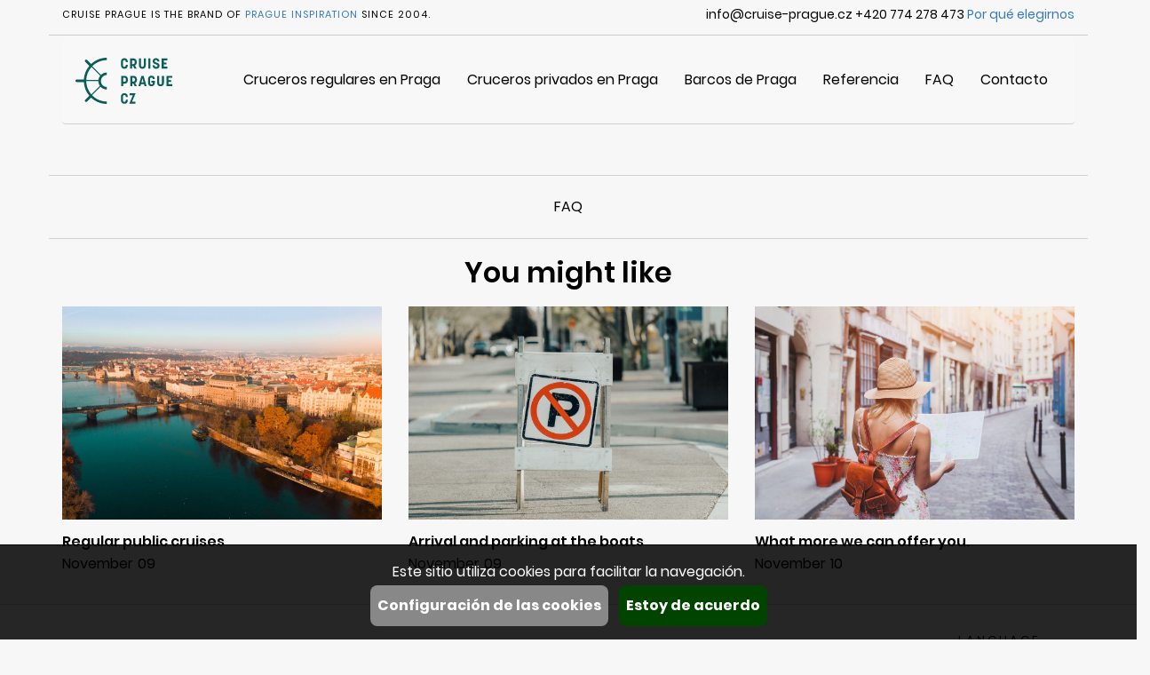

--- FILE ---
content_type: text/html; charset=UTF-8
request_url: https://www.cruise-prague.cz/spa/blog/article/Priv%EF%BF%BD%EF%BF%BDtn%EF%BF%BD%EF%BF%BD%20plavby/
body_size: 3368
content:
<!DOCTYPE html>
<head>
<meta  charset=utf-8>
<meta name="keywords" content="Praga Cruceros viaje rio cena almuerzo Moldava República Rep. Checa Moldau barco" />
<meta name="description" content="Cruise-Prague.cz - Cruceros por Praga en el rio Moldava, viajes nocturnos en barco, con cena y música, o bien viajes con almuerzos." />
<meta name="distribution" content="Global" />
<meta name="revisit-after" content="7 days" />
<meta name="classification" content="Travel Site" />
<meta name="robots" content="index,follow" />
<meta name="rating" content="General" />
<meta name="subject" content="Cruceros por el rio de Praga, viajes en barco con cena o con almuerzo." />
<meta name="author" content="Prague Inspiration s.r.o."/><title>Crucero Rio Praga - Viajes en barco con cena o con almuerzo Cruise Prague</title>
<meta name="viewport" content="width=device-width, initial-scale=1.0">
<link href="https://www.cruise-prague.cz/styles.css" rel="stylesheet" type="text/css" />


<script  src="https://www.cruise-prague.cz/js/jquery.min.js"></script>
<script  src="https://www.cruise-prague.cz/js/bootstrap.min.js" defer></script>
<script 
 src="https://www.cruise-prague.cz/js/jquery.touchSwipe.min.js" defer></script>
<script  src="https://www.cruise-prague.cz/js/bootstrap-datepicker.min.js" defer></script>
<script  src="https://www.cruise-prague.cz/js/bootstrap-datepicker.ru.js" defer></script>
</head>
<body>

 <!-- Cookie Consent -->
 <script>
   // Define dataLayer and the gtag function.
   window.dataLayer = window.dataLayer || [];
   function gtag(){dataLayer.push(arguments);}

   // Default ad_storage to 'denied'.
gtag('consent', 'default', {'ad_storage': 'denied','analytics_storage': 'denied'});
   
 </script>

<script>
(function(w,d,s,l,i){w[l]=w[l]||[];w[l].push({'gtm.start':
new Date().getTime(),event:'gtm.js'});var f=d.getElementsByTagName(s)[0],j=d.createElement(s),dl=l!='dataLayer'?'&l='+l:'';j.async=true;j.src='//www.googletagmanager.com/gtm.js?id='+i+dl;f.parentNode.insertBefore(j,f);})(window,document,'script','dataLayer','GTM-PKTFM5');
</script>
<div class="container">

<div class="row pibrand hidden-xs">
<div class="col-xs-6 text-left">
<div class="uppercase">Cruise Prague is the brand of <a href="https://www.prague-inspiration.cz" target="_BLANK">Prague Inspiration</a> SInce 2004.</div>
</div>
<div class="col-xs-6 text-right">
info@cruise-prague.cz
+420 774 278 473
<a href="https://www.cruise-prague.cz/spa/why-choose-us/">Por qué elegirnos </a>
</div>
</div>



<nav class="navbar navbar-default">
  <div class="container-fluid">
    <!-- Brand and toggle get grouped for better mobile display -->
    <div class="navbar-header">
      <button type="button" class="navbar-toggle collapsed" data-toggle="collapse" data-target="#bs-example-navbar-collapse-1" aria-expanded="false">
        <span class="sr-only">Toggle navigation</span>
        <span class="icon-bar"></span>
        <span class="icon-bar"></span>
        <span class="icon-bar"></span>
      </button>
      <a class="navbar-brand" href="https://www.cruise-prague.cz/spa/"><img src="/images/design/logo-color.svg" alt="Main Logo"></a>
    </div>
   <!-- Collect the nav links, forms, and other content for toggling -->
    <div class="collapse navbar-collapse" id="bs-example-navbar-collapse-1">
      <ul class="nav navbar-nav navbar-right">
        <li><a href="https://www.cruise-prague.cz/spa/">Cruceros regulares en Praga</a></li>
        <li><a href="https://www.cruise-prague.cz/spa/private-cruises/">Cruceros privados en Praga</a></li>
        <li><a href="https://www.cruise-prague.cz/spa/boats/">Barcos de Praga</a></li>

<li><a href="https://www.cruise-prague.cz/spa/references/">Referencia</a></li>

<li><a href="https://www.cruise-prague.cz/spa/blog/articles/časté-dotazy/">FAQ</a></li>
        
        <li><a href="https://www.cruise-prague.cz/spa/contact/">Contacto</a></li>




      </ul>
    </div><!-- /.navbar-collapse -->

  </div><!-- /.container-fluid -->
</nav>

<div class="row cruisedetail">
<div class="col-xs-12 col-md-10 col-md-offset-1 title">
<img src="" alt="" class="img-responsive">
<h1></h1>
</div>
<div class="col-xs-12 col-md-10 col-md-offset-1">
<h2></h2>
</div>
</div>


<div class="row blogcontent">
<div class="col-xs-12 col-md-10 col-md-offset-1">

</div>
</div>

<div class="row blogcategories bars">
<div class="col-xs-12 col-md-10 col-md-offset-1">
<a href="https://www.cruise-prague.cz/spa/blog/articles/časté-dotazy/">FAQ</a>

</div>
</div>



<div class="row text-center youlike">
<div class="col-xs-12">
<h2>You might like</h2>
</div>
</div>
<div class="row bloglist flex-row">

<div class="col-xs-12 col-sm-4 titlecruise">
<div class="bloglist">
<a href="https://www.cruise-prague.cz/spa/blog/article/Pravidelné plavby/" class="titleplavba">
<img src="https://www.guide-prague.cz/images/photos/blog/rodrigo-ardilha-9blefwuskho-unsplash.jpg" alt="Regular public cruises" class="img-responsive">
<div class="cruiseinfo2">
<p>How to book and what to expect from a regular public cruise.</p>
</div>
</a>
<h3>Regular public cruises</h3>
<div class="date">November<span>09</span></div>
</div>
</div>

<div class="col-xs-12 col-sm-4 titlecruise">
<div class="bloglist">
<a href="https://www.cruise-prague.cz/spa/blog/article/Příjezd a parková/" class="titleplavba">
<img src="https://www.guide-prague.cz/images/photos/blog/no-parking.jpg" alt="Arrival and parking at the boats" class="img-responsive">
<div class="cruiseinfo2">
<p>Cars and buses are not allowed to enter and park on the embankment.</p>
</div>
</a>
<h3>Arrival and parking at the boats</h3>
<div class="date">November<span>09</span></div>
</div>
</div>

<div class="col-xs-12 col-sm-4 titlecruise">
<div class="bloglist">
<a href="https://www.cruise-prague.cz/spa/blog/article/Další-nabídka/" class="titleplavba">
<img src="https://www.guide-prague.cz/images/photos/blog/shutterstock_422958991.jpg" alt="What more we can offer you." class="img-responsive">
<div class="cruiseinfo2">
<p>In addition to cruises, we can also offer guided tours and excursions in Prague or outside of Prague.</p>
</div>
</a>
<h3>What more we can offer you.</h3>
<div class="date">November<span>10</span></div>
</div>
</div>

</div>

</div>
<div class="container-fluid footer">
<div class="container">
        
<div class="row langswitch">
<div class="col-xs-12">
<div class="rightfloat">
<label class="uppercase">language</label>
<div class="dropdown">
  <button class="btn btn-default dropdown-toggle" type="button" id="dropdownMenu1" data-toggle="dropdown" aria-haspopup="true" aria-expanded="true">
    <img src="/images/design/flag-spa.png" alt="español" class="langflag">
    español
    <span class="glyphicon glyphicon-menu-down" aria-hidden="true"></span>
  </button>
  <ul class="dropdown-menu" aria-labelledby="language">
<li><a href="https://www.cruise-prague.cz/eng/blog/article/Priv��tn�� plavby/">English</a></li>
<li><a href="https://www.cruise-prague.cz/ger/blog/article/Priv��tn�� plavby/">Deutsch</a></li>
<li><a href="https://www.cruise-prague.cz/fra/blog/article/Priv��tn�� plavby/">français</a></li>
<li><a href="https://www.cruise-prague.cz/rus/blog/article/Priv��tn�� plavby/">русский</a></li>
<li><a href="https://www.cruise-prague.cz/ita/blog/article/Priv��tn�� plavby/">Italiano</a></li>
<li><a href="https://www.cruise-prague.cz/blog/article/Priv��tn�� plavby/">čeština</a></li>

</div>
</div>
</div>
</div>

<div class="row menu">
<div class="col-xs-12 col-sm-8">
<div class="uppercase">Hotline +420 774 278 473</div>
<div class="footcontact">Si tiene un problema con su reserva, no puede encontrar su punto de encuentro o el barco, llámenos. Estamos encantados de ayudarle.</div>
<div class="uppercase">16:30 - 18:00</div>
<div class="footcontact">Correo electrónico (respondemos de lunes a viernes de 9:00 a 16:00)</div>
</div>
<div class="col-xs-12 col-sm-3 col-sm-offset-1 hidden-xs">
<div class="uppercase">Cruceros regulares en Praga</div>
<a href="https://www.cruise-prague.cz/spa/why-choose-us/">Por qué elegirnos </a>
<a href="https://www.cruise-prague.cz/spa/contact/">Contacto</a>
</div>
</div>


<div class="row footerlogo">
<div class="col-xs-12">
<img src="/images/design/logo-bw.svg" alt="footer-logo" class="hidden-xs">
2019 © Prague Inspiration s. r. o.
<a href="https://www.cruise-prague.cz/spa/general-contitions/">Condiciones generales</a>
<a href="https://www.cruise-prague.cz/spa/privacy-policy/">Política de privacidad</a>
</div>
</div>
</div>

</div>
  
<div class="container">
</div>

<script>
function CookieSetup(){
document.getElementById("cookie-set").style.display = "block";
document.getElementById("cookie-main").style.display = "none";
document.getElementById("cookie-stat").checked = false;
document.getElementById("cookie-market").checked = false;
cookiemain=document.getElementById("cookie-sys").value;
}
function CookieSet(){
document.getElementById("cookieconsent").style.display = "none";
if (document.getElementById("cookie-market").checked) gtmad="granted";
else gtmad="denied"; 
if (document.getElementById("cookie-stat").checked) gtman="granted";
else gtman="denied";
gtmset="'ad_storage': '"+gtmad+"','analytics_storage': '"+gtman+"'"; 
console.log(gtmset);
gtag('consent', 'default', {'ad_storage': gtmad,'analytics_storage': gtman});


fetch('free/gtmset.php?gtmset='+gtmset);


}
</script>
<div class="container-float cookieconsent" id="cookieconsent">

<div class="row cookie-main" id="cookie-main">
<div class="col-xs-12">
Este sitio utiliza cookies para facilitar la navegación.
</div>
<div class="col-xs-12">
<button class="settings" onClick="CookieSetup();">Configuración de las cookies</button>
<button class="agree" onClick="CookieSet();">Estoy de acuerdo</button>
</div>
</div>

<div class="row cookie-set" id="cookie-set">
<div class="col-xs-12">
La ley establece que podemos almacenar cookies en su dispositivo si son estrictamente necesarias para el funcionamiento de este sitio. Para todos los demás tipos de cookies necesitamos su permiso.
</div>
<div class="col-xs-12">
<div class="checkbox-inline">
  <label>
    <input type="checkbox" value="main" id="cookie-sys" checked disabled>
    Necesario
  </label>
</div>
<div class="checkbox-inline">
  <label>
    <input type="checkbox" value="stats" id="cookie-stat" checked>
    Estadísticas
  </label>
</div>
<div class="checkbox-inline">
  <label>
    <input type="checkbox" value="ads" id="cookie-market" checked>
    Marketing
  </label>
</div>
</div>

<div class="col-xs-12">
<button class="agree" onClick="CookieSet();">Estoy de acuerdo</button>
</div>

</div>


</div>
</body>
</html>


--- FILE ---
content_type: text/css
request_url: https://www.cruise-prague.cz/styles.css
body_size: 5895
content:
@import url("/bootstrap/bootstrap.css");
@import url("/bootstrap/datepicker.css");
@font-face {
  font-family: 'Merriweather';
  font-display: swap;
  font-style: normal;
  font-weight: 400;
  src: local('Merriweather Regular'), local('Merriweather-Regular'), url(fonts/Merriweather-Regular.woff) format('woff');
} 
@font-face {
  font-family: 'Merriweather';
  font-display: swap;
  font-style: normal;
  font-weight: 300;
  src: local('Merriweather Light'), local('Merriweather-Light'), url(fonts/Merriweather-Light.woff) format('woff');
} 
@font-face {
  font-family: 'Merriweather';
  font-display: swap;
  font-style: italic;
  font-weight: 300;
  src: local('Merriweather Light Italic'), local('Merriweather-LightItalic'), url(fonts/Merriweather-LightItalic.woff) format('woff');
} 


@font-face {
  font-family: 'Poppins';
  font-display: swap;
  font-style: normal;
  font-weight: 400;
  src: local('Poppins Regular'), local('Poppins-Regular'), url(fonts/Poppins-Regular.woff) format('woff');
} 
@font-face {
  font-family: 'Poppins';
  font-display: swap;
  font-style: normal;
  font-weight: 600;
  src: local('Poppins SemiBold'), local('Poppins-SemiBold'), url(fonts/Poppins-SemiBold.woff) format('woff');
} 
@font-face {
  font-family: 'Poppins';
  font-display: swap;
  font-style: normal;
  font-weight: 700;
  src: local('Poppins Bold'), local('Poppins-Bold'), url(fonts/Poppins-Bold.woff) format('woff');
} 


@font-face {
  font-family: 'Roboto';
  font-display: swap;
  font-style: normal;
  font-weight: 400;
  src: local('Roboto Regular'), local('Roboto-Regular'), url(fonts/Roboto-Regular.woff) format('woff');
} 
@font-face {
  font-family: 'Roboto';
  font-display: swap;
  font-style: normal;
  font-weight: 600;
  src: local('Roboto Medium'), local('Roboto-Medium'), url(fonts/Roboto-Medium.woff) format('woff');
} 
@font-face {
  font-family: 'Roboto';
  font-display: swap;
  font-style: normal;
  font-weight: 700;
  src: local('Roboto Bold'), local('Roboto-Bold'), url(fonts/Roboto-Bold.woff) format('woff');
} 

@media only screen and (min-width : 768px) {
    .flex-row {
        display: flex;
        flex-wrap: wrap;
    }
    .flex-row > [class*='col-'] {
        display: flex;
        flex-direction: column;
    }
    .flex-row.row:after, 
    .flex-row.row:before {
        display: flex;
    }
}



body{
  font-family:'Merriweather';
  font-weight:400;
  font-size:16px;
  line-height:30px;
  background-color:#F7F7F7;
  color:#000;
}
h1, h2, h3, h4{
  font-family: 'Poppins', 'Roboto';
  font-weight: 600;
  padding:0px;
  margin:0px;
}
h1{
  font-size:64px;
  line-height:70px;
}
h2{
  font-size:32px;
  line-height:36px;
}
h3{
  font-size:24px;
  line-height:28px;
}
p{
  padding:0px;
  margin:0px;
  font-size:16px;
  line-height:25px;
}
.uppercase{
  text-transform:uppercase;
  font-size:13px;
  line-height:15px;
  letter-spacing:3px;
  font-family: 'Poppins';
  font-weight: 400;
}


@media (max-width: 767px){
body{
  font-weight:300;
  font-size:14px;
  line-height:25px;
}
h1{
  font-size:30px;
  line-height:32px;
}
h2{
  font-size:24px;
  line-height:30px;
}
h3{
  font-size:14px;
  line-height:20px;
}
p{
  font-size:14px;
  line-height:20px;
}
}




/*Modifikace Bootstrapu*/

.btn:focus, .btn:active:focus, .btn.active:focus, .btn.focus, .btn:active.focus, .btn.active.focus{
  outline:none;
}


.navbar{
  height:100px;
  border:none;
  border-bottom: 1px solid rgba(151,151,151,0.4);
  font-family: 'Poppins', 'Roboto';
  z-index:100;
  margin-bottom:0px;
}
.navbar-default .navbar-toggle {
    border-color: #ddd;
    margin-top: 33px;
}
.navbar img{
  height:52px;
  margin-top:10px;
}
.navbar-default .navbar-nav > li > a {
    color: #000;
    padding-top:0px;
    padding-bottom:0px;
    line-height:100px;
}
.navbar-default .navbar-nav > .active > a, .navbar-default .navbar-nav > .active > a:hover, .navbar-default .navbar-nav > .active > a:focus {
  background-color:transparent;
  border-bottom: 3px solid rgba(84,97,153,0.4);
  line-height:94px;
  padding-top:3px;
}

@media (max-width: 767px){
 .navbar-default .navbar-nav > li > a{
   color:#fff;
   line-height:70px;
 }
.navbar-default .navbar-nav > .active > a, .navbar-default .navbar-nav > .active > a:hover, .navbar-default .navbar-nav > .active > a:focus {
    line-height: 70px;
    border-bottom:none;
    color:#fff;
}
.navbar-default .navbar-collapse{
  border:none;
  background-color:#033532;
  color:#fff;
  margin-top:24px;
}

}


.btn{
  font-family: 'Poppins', 'Roboto';
}


label{
  font-family: 'Poppins', 'Roboto';
	font-size: 16px;
	line-height: 30px;
  font-weight:400;
}

.input-group-addon{
  padding:0px;
  border-radius:0px;
  width:88px;
  border:none;
}

.form-control{
  border-radius:0px;
  border: 1px solid #A9A9A9;
  font-family: 'Poppins', 'Roboto';
  font-size:16px;
  height:40px;
}
.form-control:focus{
  border: 1px solid #546199;
  box-shadow: 0 3px 5px 0 rgba(84,97,153,0.2);
}

.radio input[type="radio"], input[type="radio"], input[type="checkbox"] {
    margin: 10px 0 0 -25px;
}
.radio label, .checkbox label {
    padding-left: 30px;  
}    
.checkmark {
    position: absolute;
    top: 6px;
    left: 0px;
    height: 20px;
    width: 20px;
    background-color: #fff;
    border-radius: 50%;
    border: 1px solid #033532;
}
input ~ .checkmark {
    background-color: #fff;
}
input:checked ~ .checkmark {
    background-color: #fff;
}
.checkmark:after {
    content: "";
    position: absolute;
    display: none;
}

input:checked ~ .checkmark:after {
    display: block;
}
.checkmark:after {
 	top: 4px;
	left: 4px;
	width: 10px;
	height: 10px;
	border-radius: 50%;
	background: #033532;
}



.modal-dialog{
  z-index:100000;
}


/*Konec Modifikace Bootstrapu*/


.pibrand{
  font-family: 'Poppins', 'Roboto';
  font-size:14px;
  line-height:25px;
  box-shadow: inset 0 -1px 0 0 #CCCCCC;
  padding-top:4px;
  padding-bottom:11px;
}
.pibrand .uppercase{
  font-size:11px;
  line-height:25px;
  letter-spacing:1px;
}

.pagetitle{
  background-image: url('images/design/titleimage.jpg');
  border-radius:11px;
  height:490px;
  padding-top:320px;
  padding-left:80px;
  box-shadow: 0 7px 14px -7px rgba(0,0,0,0.5);
  margin-bottom:60px;
}
.pagetitle h1{
	font-size: 32px;
	font-weight: 600;
	line-height: 36px;
  color:#fff;
}
.pagetitle h1 small{
  display:block;
  color:#fff;
}

.titlecruise{
  margin-bottom:30px;
}
.titlecruise .titleplavba{
  color:#000;
  position:relative;
  margin-bottom:15px;
}

.titlecruise .titleplavba .cruiseinfo{
  position:absolute;
  top:0px;
  left:0px;
  bottom:0px;
  right:0px;
  padding:15px;
  opacity: 0.7;
  background-image: linear-gradient(-180deg, rgba(0,0,0,0.00) 0%, rgba(0,0,0,0.70) 48%, rgba(0,0,0,0.80) 100%);
  display:none;
}
.titlecruise .titleplavba .cruiseinfo2{
  position:absolute;
  left:15px;
  bottom:15px;
  right:15px;
  color:#fff;
  opacity: 1;
  display:none;
}
.titlecruise .titleplavba .cruiseinfo2 p{
  font-size:12px;
  line-height:16px;
}
.titlecruise .titleplavba:hover{
  background: #FFFFFF;
  box-shadow: 0 12px 26px -6px rgba(0,0,0,0.30), 0 7px 11px -7px rgba(0,0,0,0.70);
  border-radius: 3px;
  overflow:hidden;
}
.titlecruise .titleplavba:hover img{
  filter: blur(15px);
}
.titlecruise .titleplavba:hover .cruiseinfo{
  display:block;
  border-radius:4px;
}
.titlecruise .titleplavba:hover .cruiseinfo2{
  display:block;
}
.titlecruise h3{
	color: #000000;
  font-family: 'Poppins', 'Roboto';
	font-size: 16px;
	line-height: 20px;
}
.titlecruise .price{
  color:#033532;
  font-family: 'Poppins', 'Roboto';
  font-weight:700;
}
.titlecruise .price span{
  font-weight:400;
}

.titlecruise.small .price{
  font-size:14px;
}


@media (max-width: 767px){
.pagetitle{
  background-position-x:-165px;
  padding-left:15px;
  padding-top:390px;
}
.pagetitle h1{
  font-size:20px;
  line-height:24px;
}
.pagetitle h1 small{
  margin-top:10px;
}
.titlecruise h3{
	font-size: 14px;
	line-height: 18px;
  font-weight:400;
}
.titlecruise .titleplavba:hover img{
  filter: none;
}
.titlecruise .titleplavba:hover .cruiseinfo{
  display:none;
  border-radius:4px;
}
.titlecruise .titleplavba:hover .cruiseinfo2{
  display:none;
}

}



.maingallery{
  background-color:rgba(0,0,0,0.9);
  position:fixed;
  top:0px;
  left:0px;
  right:0px;
  bottom:0px;
  z-index:1000;
  visibility:hidden;
}

.maingallery .closegal{
  top:1vh;
  right:1vw;
  position:absolute;
  cursor:pointer;
  z-index:1000;
}
.maingallery .mainimg{
  margin-top:calc(1vh + 28px);
  color:#fff;
}
.maingallery .mainimg .mainimgbox{
  position:relative;
}

.maingallery .mainimg .mainimgbox .imgleft, .maingallery .mainimg .mainimgbox .imgright{
  position:absolute;
  transform: translateY(-50%);
  top:50%;
  width:100px;
  height:100px;
  cursor:pointer;
}



.maingallery .mainimg .mainimgbox .imgleft{
  left:0px;
  background-image:url('images/design/fotoleft.svg');
}
.maingallery .mainimg .mainimgbox .imgright{
  right:0px;
  background-image:url('images/design/fotoright.svg');
}


.maingallery .mainimg img{
    max-height: 65vh;
    display: block;
    margin: 0px auto 0px auto;
    max-width:100%;
}

.maingallery .fotoscroll{
  overflow: hidden;
  position: relative;
  height: calc(21vh + 20px);
  width:100%;
  margin-top:2vh;
  margin-left:0px;
  margin-right:0px;
}

.maingallery .fotobar{
  white-space:nowrap;
  overflow-x: scroll;
  overflow-y: hidden;
  position: absolute;
  top: 0px;
  left: 0px;
  right: 0px;
  bottom: -20px;
}
.maingallery .fotolist{
  white-space:normal;
  display:inline-block;
  float:none;
  margin-bottom:10px;
  padding-left:5px;
  padding-right:5px;
}
.maingallery .fotolist.active img{
  border:4px solid #00B7F2;
  border-radius:3px;
}

.imgdesc{
  font-size:14px;
  line-height:16px;
  margin-bottom:0px;
  margin-top:8px;
  font-family: 'Poppins', 'Roboto';
  text-align:center;
}
.showgallery{
  position:absolute;
  bottom:15px;
  margin-bottom:0px;
  left:50%;
  transform: translateX(-50%);
  margin-bottom:40px;
  background-color:rgba(0,0,0,0.3);
  font-weight:400;
  letter-spacing:1px;
}
.showgallerybtn{
  cursor:pointer;
}
.showgallery-xs{
  margin-top:135px;
}
.showgallery img{
  width:20px;
  margin-right:16px;
  margin-top:-4px;
}



@media (max-width: 767px){
.maingallery .mainimg{
  margin-top:18vh;
}
.maingallery .mainimg img{
    max-height: 29vh;
}
.maingallery .fotoscroll{
  height: calc(23vh + 20px);
}
.maingallery .fotolist.active img{
  border:2px solid #00B7F2;
  border-radius:2px;
}
.maingallery .mainimg .mainimgbox .imgleft, .maingallery .mainimg .mainimgbox .imgright{
  position:absolute;
  transform: translateY(-50%);
  top:50%;
  width:50px;
  height:50px;
  cursor:pointer;
  background-size:50px 50px;
}

}








.privatebox{
  position:relative;
  padding-bottom:60px;
  margin-bottom:30px;
  padding-top:30px;
}
.privatebox .whitebox{
  position:absolute;
  top:0px;
  bottom:0px;
  box-shadow: 0 7px 31px -7px rgba(0,0,0,0.20);
  background-color:#fff;
  left:10%;
  right:10%;
  border-radius: 11px;
}

.privatebox .btn{
	border: 1px solid rgba(10,93,88,0.6);
  border-radius: 5px;
  background-color:#fff;
	color: #0A5D58;
	font-family: Poppins;
	font-size: 14px;
	line-height: 30px;
  padding-top:5px;
  padding-bottom:5px;
}

.privatestitle{
  margin-bottom:30px;
}


.privatecruise{
  background-color:#0A5D58;
  box-shadow: 0 7px 31px -7px rgba(0,0,0,0.20);
  border-radius: 11px;
  color:#fff;
  display:block;
  margin-bottom:15px;
}
.privatecruise:hover{
  color:#fff;
}
.privatecruise img{
  border-radius: 11px;
}
.privatecruise .wrapper{
  position:absolute;
  display:table;
  top:0px;
  bottom:0px;
  left:30px;
  right:30px;
  display : flex;
  align-items : center;
  text-align:center;
}
.privatecruise h3{
  width:100%;
  text-shadow: 4px 4px 8px rgb(0 0 0);
  
}
.privatecruise p{
  display:none;
  font-size:14px;
  line-height:20px;
}
.privatecruise:hover h3{
  display:none;
}
.privatecruise:hover p{
  display:block;
}
.privatecruise:hover img{
  filter: blur(6px) saturate(0);
  mix-blend-mode: soft-light;
}

.privatecruise.corporate{
  background-color: #DAA818;
  color:#000;
}

.privatecruise.corporate h3{
  color:#fff;
}

@media (max-width: 767px){
.privatebox .whitebox{
  left:2%;
  right:2%;
}
.privatestitle{
  padding-left:10%;
  padding-right:10%;
}
.privatebox .btn{
  margin-left:10%;
  margin-bottom:15px;
}
}



.aboutus-intro{
  text-align:center;
}
.aboutus-intro .bigtext{
  font-size: 100px;
  line-height: 150px;
  font-family: 'Poppins', 'Roboto';
  font-weight: 700;
  color: #F7F7F7;
  text-shadow: -2px -2px 0 #0A5D58, 2px -2px 0 #0A5D58, -2px 2px 0 #0A5D58, 2px 2px 0 #0A5D58; 
  position:relative;
}

.aboutus-intro .bigtext img{
  position:absolute;
  width:56px;
  top:5px;
  left:5px;
}
.aboutus-intro h3{
  color:#0A5D58;
  margin-bottom:30px;
  font-weight:600;
}

@media (max-width: 767px){
.aboutus-intro .bigtext{
  font-size: 50px;
  line-height: 76px;
  text-shadow: -1px -1px 0 #0A5D58, 1px -1px 0 #0A5D58, -1px 1px 0 #0A5D58, 1px 1px 0 #0A5D58; 
}
.aboutus-intro h3{
  margin-bottom:15px;
}
.aboutus-intro p{
  margin-bottom:15px;
}
.aboutus-intro{
  text-align:left;
}
}



.cruisedetail .title{
  position:relative;
  border-radius:11px;
  margin-bottom:20px;
}
.cruisedetail .row{
  margin-bottom:30px;
}
.cruisedetail .title img{
  border-radius:11px;
}
.cruisedetail .title h1{
  color:#fff;
  position:absolute;
  left:50px;
  bottom:120px;
  text-shadow: -1px -1px 5px #000, 1px -1px 5px #000, -1px 1px 5px #000, 1px 1px 5px #000; 
}

.cruisedetail h2{
  margin-bottom:15px;
}

.cruisedetail .services .row{
  margin-bottom:0px;
  margin-top:15px;
}
.cruisedetail .services .servicebar{
  margin-bottom:15px;
}
.cruisedetail .services h2{
  margin-bottom:15px;
  margin-top:15px;
}
.cruisedetail .services h3{
  padding-bottom:15px;
  cursor:pointer;
}
.cruisedetail .services h3:after{
  content: "\e134";
  display:inline-block;
  float:right;
  font-family: 'Glyphicons Halflings';
  color:#999;
}
.cruisedetail .services h3.open:after{
  content: "\e083";
}

.cruisedetail .services .wrapper{
  background-color:#fff;
  padding:15px;
  padding-bottom:0px;
  border-radius: 11px;
  box-shadow: 0 7px 31px -7px rgba(0,0,0,0.2);
}

.cruisedetail .services .wrapper .content{
  display:none;
}
.cruisedetail .services .wrapper .content.open{
  display:block;
}

.cruisedetail .services .perex{
  font-weight:700;
}
.cruisedetail .services img{
  margin-bottom:15px;
}

.cruisedetail .zahrnuto{
  margin-bottom:45px;
}

.cruisedetail .zahrnuto img{
  height:16px;
  float:left;
  display:block;
  margin-top:20px;
  margin-left:20px;
}
.cruisedetail .zahrnuto p{
  margin-left:50px;
  padding-top:14px;
}


.cruisedetail .subnavig{
  padding-top:30px;
  margin-top:30px;
  border-top: 1px solid #d8d8d8;
  padding-bottom:30px;
  margin-bottom:30px;
  border-bottom: 1px solid #d8d8d8;
}
.cruisedetail .subnavig p{
  display:inline-block;
  color:#0a5d58;
  text-decoration:underline;
  cursor:pointer;
}
.cruisedetail .subnavig p span{
   padding-top: 7px;
   display: block;
   float: right;
   margin-left: 3px;
   font-size: 75%;
}

.cruisedetail .cruisevariants{
  padding-bottom:30px;
  margin-bottom:30px;
  border-bottom: 1px solid #d8d8d8;
}
.cruisedetail .cruisemenu{
  padding-bottom:30px;
  margin-bottom:30px;
  border-bottom: 1px solid #d8d8d8;
  display:none;
}



.cruisedetail .cruiseinfo{
  padding-bottom:30px;
  margin-bottom:30px;
  border-bottom: 1px solid #d8d8d8;

}

.cruisedetail .cruiseinfo h2{
  margin-top:100px;
}
.cruisedetail .cruiseinfo h3{
  margin-top:15px;
}



.variants .wrapper{
  background-color:#fff;
  padding:15px;
  border-radius:11px;
  box-shadow: 0 7px 31px -7px rgba(0,0,0,0.2);
  height:100%;
  margin-bottom:15px;
}
.variants h3{
  font-size:18px;
  line-height:22px;
}
.variants .price{
  margin-bottom:15px;
}
.variants .price span{
  display:block;
  float:right;
  font-weight:600;
  font-family: 'Poppins', 'Roboto';
}

@media (max-width: 767px){
.cruisedetail .title h1{
  color:#000;
  position:relative;
  text-shadow:none;
  left:auto;
  bottom:auto;
  margin-top:15px; 
}
}


.bookform{
  background-color:#fff;
  border-radius:11px 11px 0px 0px;
  box-shadow: 0 7px 31px -7px rgba(0,0,0,0.2);
  padding:15px;
}
.bookform .booktitle{
  border-bottom: 1px solid #979797;
  padding-bottom:15px;
  margin-bottom:15px;
}

.bookform h3{
  font-family: 'Poppins', 'Roboto';
	font-size: 16px;
  line-height:20px;
}

.bookform .tourdate{
  border-bottom: 1px solid #979797;
  padding-bottom:15px;
  margin-bottom:15px;
  display:none;
}

.bookcheck{
  border-radius:0px 0px 11px 11px;
  background-color:#fff7e1;
  box-shadow: 0 7px 31px -7px rgba(0,0,0,0.2);
  padding:15px;
  padding-top:45px;
  border-top: 1px solid #d8d8d8;
}
.bookcheck .btn{
	border-radius: 25px;
	background-color: #FFC726;
  line-height:50px;
	box-shadow: inset 0 -1px 0 0 rgba(0,0,0,0.51), 0 6px 4px -3px rgba(229,180,40,0.47);
  padding-top:0px;
  padding-bottom:0px;
  color:#000;
  font-weight: 600;
  border:none;
}
.bookcheck .paxtotal{
	font-size: 14px;
	line-height: 21px;
}
.bookcheck .pricetotal{
	font-size: 32px;
	font-weight: 600;
	line-height: 36px;
}



.checkout .bookcheck{
  font-family: 'Poppins', 'Roboto';
  padding-top:30px;
  background-color: #FFF7E1;
  padding:15px;
  border-radius: 11px;
  margin-bottom:30px;
}
.bookform .bookcheck .paxtotal{
	font-size: 14px;
	line-height: 21px;
}
.bookform .bookcheck .pricetotal{
	font-size: 32px;
	font-weight: 600;
	line-height: 36px;
}

.bookform .btn{
	border-radius: 25px;
	background-color: #FFC726;
  line-height:50px;
	box-shadow: inset 0 -1px 0 0 rgba(0,0,0,0.51), 0 6px 4px -3px rgba(229,180,40,0.47);
  padding-top:0px;
  padding-bottom:0px;
  color:#000;
  font-weight: 600;
  border:none;
}
.bookform .changedate {
	height: 36px;
	border: 1px solid #000000;
	border-radius: 18px;
	background-color: #FFFFFF;
	box-shadow: inset 0 -2px 0 0 rgba(0,0,0,0.41), 0 6px 4px -3px rgba(0,0,0,0.2);
  color:#000;
  background-image: url('images/design/calendar-icon.svg');
  background-repeat:no-repeat;
  background-position: 12px center;
  padding-left:36px; 
  line-height:36px;
}
.bookform .showdate{
  font-family: 'Poppins', 'Roboto';
	color: #000000;
	font-size: 16px;
	font-weight: 600;
	line-height: 36px;
}

.bookform.boat{
  text-align:center;
  margin-bottom:30px;
}
.bookform.boat .btn{
  margin-top:30px;
  margin-bottom:30px;
}

.bookend{
  margin-bottom:45px;
}
.bookend .btn{
	border-radius: 25px;
	background-color: #FFC726;
  line-height:50px;
	box-shadow: inset 0 -1px 0 0 rgba(0,0,0,0.51), 0 6px 4px -3px rgba(229,180,40,0.47);
  padding-top:0px;
  padding-bottom:0px;
  color:#000;
  font-weight: 600;
  border:none;
}



@media (max-width: 767px){
.bookform.boat{
  margin-top:30px;
}
}

.paymentbox{
  margin-bottom:45px;
  box-shadow: 0 7px 31px -7px rgba(0,0,0,0.20);
  background-color:#fff;
  border-radius: 11px;
  padding:15px;
}
.paymentbox h2{
  margin-bottom:15px;
}
.paymentbox .paycastka{
  margin-bottom:30px;
  border-bottom: 1px solid #0A5D58;

}
.paymentbox .paycastka span{
  font-weight:700;
}

.paymentbox .alert-success{
  margin-top:30px;
  border-color:#0A5D58;
  color:#fff;
  background-color:#0A5C57;
  font-family: 'Poppins', 'Roboto';
}

.paymentbox .btn-primary{
	border-radius: 25px;
	background-color: #FFC726;
  line-height:50px;
	box-shadow: inset 0 -1px 0 0 rgba(0,0,0,0.51), 0 6px 4px -3px rgba(229,180,40,0.47);
  padding-top:0px;
  padding-bottom:0px;
  color:#000;
  font-weight: 600;
  border:none;
}

.paymentbox .btn-default{
	border: 1px solid rgba(10,93,88,0.6);
  border-radius: 5px;
  background-color:#fff;
	color: #0A5D58;
  font-family: 'Poppins', 'Roboto';
	font-size: 14px;
	line-height: 30px;
  padding-top:5px;
  padding-bottom:5px;
}
.paymentbox .bookconf{
  margin-bottom:30px;
}
.paymentbox .bookconf .glyphicon{
  color:#0A5D58;
  margin-right:8px;
}

.paymentbox .bookconfinfo .payfail{
  color:#B9010A;
}
.paymentbox .bookconfinfo .paid{
  color:#0A5D58;
}

.paymentbox .bookconfinfo a{
  color:#0A5D58;
}


@media (max-width: 767px){
.paymentbox .btn-primary{
  margin-bottom:30px;
}
.paymentbox .btn-default{
  margin-top:45px;
}
}

.times{
  margin-bottom:15px;
}
.timebox{
  display: inline-block;
  font-family: 'Poppins', 'Roboto';
  font-size:16px;
  line-height:16px;
  border-radius:4px;
  padding:12px;
  cursor:pointer;
  box-shadow: inset 0 -2px 0 0 rgba(0,0,0,0.41), 0 6px 4px -3px rgba(0,0,0,0.2);
  margin-left:15px;
}
.timebox.active{
  color:#fff;
  background-color:#0A5D58;
}

.counter{
	border: 1px solid #B1B1B1;
	border-radius: 65px;
	background-color: #FFFFFF;
	box-shadow: 0 2px 4px 0 rgba(0,0,0,0.2);
  display: inline-block;
  position:relative;
  float:left;
  margin-top:6px;
  font-family: Poppins;
}
.counter .title{
  display:block;
  position:absolute;
  text-align:center;
  left:0px;
  right:0px;
  top:-4px;
  font-size:10px;
  text-transform:uppercase;
  letter-spacing:2px;
}
.counter .plus, .counter .minus{
    text-align: center;
    display: inline-flex;
    flex-direction: row;
    flex-wrap: wrap;
    width: 34px;
    height: 34px;
    border: 1px solid #000000;
    border-radius: 18px;
    cursor:pointer;
    box-shadow: inset 0 -2px 0 0 rgba(0,0,0,0.41), 0 6px 4px -3px rgba(0,0,0,0.2);
}
.counter .plus p, .counter .minus p{
    display: flex;
    text-align: center;
    justify-content: center;
    align-content: center;
    flex-direction: column;
    font-size: 19px;
    font-weight: 700;
    width:100%;
    margin-top:0px;
}
.counter .plus:hover, .counter .minus:hover{
   border: 1px solid #0A5D58;
}
.counter .value{
    display: inline-block;
    text-align:center;
    width:60px;
    font-size: 16px;
    font-weight:700;
}

.counter .inactive{
  border: 1px solid #828282;
	background: #eee;
  cursor:not-allowed;
  color:#999;
}

@media (max-width: 767px){
.counter .value{
    width:30px;
}
}


#partigroup.has-error .counter{
  color:#B8444A;
}


.checkout {
	border-radius: 11px;
	background-color: #FFFFFF;
	box-shadow: 0 7px 81px -7px rgba(0,0,0,0.1);
  margin-bottom:30px;
}
.checkout h1{
  margin-bottom:30px;
  margin-top:30px;
}


.quote{
  font-family: 'Poppins', 'Roboto';
  margin-bottom:80px;
	border-radius: 11px;
	background-color: #FFFFFF;
	box-shadow: 0 7px 81px -7px rgba(0,0,0,0.1);
  padding:15px;
}
.quote h3{
  margin-top:30px;
}
.quote p{
  margin-top:15px;
}

.quote .showdate{
	font-size: 16px;
  line-height: 30px;
}

.quote .changedate {
	height: 36px;
	border: 1px solid #000000;
	border-radius: 18px;
	background-color: #FFFFFF;
	box-shadow: inset 0 -2px 0 0 rgba(0,0,0,0.41), 0 6px 4px -3px rgba(0,0,0,0.2);
  color:#000;
  background-image: url('images/design/calendar-icon.svg');
  background-repeat:no-repeat;
  background-position: 12px center;
  padding-left:36px; 
  
}
.quote .phonecode{
  border-right:none;
}
.quote .phone{
  border-left:none;
}
.quote .tourdate{
  margin-top:30px;
  display:none;
}
.quote .note{
	font-family: Merriweather;
	font-size: 14px;
	font-style: italic;
	line-height: 22px;
 font-weight:300;
}

.quote .revieworder{
  margin-bottom:30px;
  padding-bottom:30px;
  border-bottom: 1px solid #E0E0E0;
}

.quote .haserror{
	border-color: #B8444A;
  border-style:solid;
  border-width:1px;
}
.quote .formerror{
	color: #B8444A;
	font-family: Merriweather;
	font-size: 12px;
	line-height: 22px;
  font-style:italic;
}
.quote .submit, .submit:hover{
    border-radius: 25px;
    background-color: #FFC726;
    line-height: 50px;
    box-shadow: inset 0 -1px 0 0 rgba(0,0,0,0.51), 0 6px 4px -3px rgba(229,180,40,0.47);
    padding-top: 0px;
    padding-bottom: 0px;
    color: #000;
    font-weight: 600;
    border: none;
}


.quoteconfirm{
  background-color:#fff;
  border-radius:11px;
  box-shadow: 0 7px 31px -7px rgba(0,0,0,0.2);
  text-align:center;
  padding-top:60px;
  padding-bottom:60px;
  margin-bottom:60px;
}
.quoteconfirm h2{
  margin-bottom:30px;
}





.boats{
  margin-bottom:80px;
}
.boats h1{
  margin-bottom:15px;
}
.boats .bluebar{
  background-color:#0A5D58;
  border-radius: 11px;
  position:relative;
  z-index:-1;
}
.boats .bluebar .img-responsive{
  border-radius: 11px;
  mix-blend-mode:multiply;
  filter:saturate(0);
}

.boats .bluebar .boatstext{
  color:#fff;
  position:absolute;
  left:80px;
  top:90px;
}
.boats .bluebar .boatstext p{
	height: 30px;
	color: #FFFFFF;
	font-family: "Merriweather";
	font-size: 20px;
	line-height: 30px;
  font-weight:300;
}

.boats .whitebar{
  padding-left:45px;
  padding-right:45px;
  margin-top:-30px;
}
.boats .whitebar .row{
  background-color:white;
  border-radius:11px;
  box-shadow: 0 7px 31px -7px rgba(0,0,0,0.2);
  text-align:center;
  padding-top:30px;
  padding-bottom:30px;
}


.boats .pager li > a, .pager li > span {
	border: 1px solid rgba(10,93,88,0.6);
  border-radius: 5px;
  background-color:#fff;
	color: #0A5D58;
  font-family: 'Poppins', 'Roboto';
	font-size: 14px;
	line-height: 30px;
  padding-top:5px;
  padding-bottom:5px;
}



#panocont{
  height:500px;
  width:100%;
}
.panobutton, .panobutton:focus{
  color:#fff;
  background-color:#062952;
  border-radius:0px;
  border:2px solid #fff;
  border-color:#fff;
  font-family: 'BebasNeue';
  font-size:18px;
}
.panobutton:hover{
  background-color:#eb6141;
  border-radius:0px;
  border:2px solid #fff;

}




.contact{
  margin-bottom:80px;
}

.contact .bluebar{
  background-color:#0A5D58;
  border-radius: 11px;
  position:relative;
  z-index:-1;
}
.contact .bluebar .img-responsive{
  border-radius: 11px;
  mix-blend-mode:multiply;
  filter:saturate(0);
}

.contact .bluebar .contacttext{
  color:#fff;
  position:absolute;
  left:80px;
  top:90px;
}
.contact .bluebar .contacttext p{
	height: 30px;
	color: #FFFFFF;
	font-family: "Merriweather";
	font-size: 20px;
	line-height: 30px;
  font-weight:300;
}

.contact .whitebar{
  padding-left:45px;
  padding-right:45px;
  margin-top:-30px;
}
.contact .whitebar .row{
  background-color:white;
  border-radius:11px;
  box-shadow: 0 7px 31px -7px rgba(0,0,0,0.2);
  text-align:center;
  padding-top:30px;
  padding-bottom:30px;
}
.contact .whitebar h3{
  margin-top:8px;
  margin-bottom:12px;
}


.contacts p{
  margin-bottom:16px;
}
.contacts h2{
  margin-bottom:30px;
  margin-top:30px;
}
#map-canvas{
  height:440px;
  width:100%;
  margin-bottom:30px;
}
.navigate, .navigate:hover, .navigate:active, .navigate:focus{
	border-radius: 25px;
	background-color: #0A5D58;
  line-height:50px;
	box-shadow: inset 0 -1px 0 0 rgba(0,0,0,0.51), 0 6px 4px -3px rgba(10,93,88,0.47);
  padding-top:0px;
  padding-bottom:0px;
  color:#fff;
  font-weight: 600;
  border:none;
}
@media (max-width: 767px){
.navigate{
  margin-top:30px;
}
}



.ourteam{
  background-color:#fff;
  border-bottom-left-radius: 10px;
  border-bottom-right-radius: 10px;
  margin-bottom:30px;
  height:100%;
  font-size:14px;
  box-shadow: 0 7px 31px -7px rgba(0,0,0,0.2);
}

.ourteam img{
  border-top-left-radius: 10px;
  border-top-right-radius: 10px;
}
.ourteam p{
  font-size:14px;
  line-height:20px;
  padding:15px;
}
.ourteam h3{
  padding-left:15px;
  padding-top:15px;
}

.aboutus-content{
  margin-top:100px;
}

.aboutus-contentbox{
  background-color:#fff;
  border-radius:11px;
  box-shadow: 0 7px 31px -7px rgba(0,0,0,0.2);
  margin-bottom:30px;
  height:100%;
}
.aboutus-contentbox .place-top{
  border-top-left-radius: 10px;
  border-top-right-radius: 10px;
}
.aboutus-contentbox .place-bottom{
  border-bottom-left-radius: 10px;
  border-bottom-right-radius: 10px;
}
.aboutus-contentbox h2{
  margin-left:100px;
  margin-top:100px;
  width:300px;
  margin-bottom:15px;
}
.aboutus-contentbox p{
  margin-left:100px;
  width:380px;
}
.aboutus-contentbox .btn{
  margin-left:100px;
  margin-top:30px;
  margin-bottom:70px;
    border: 1px solid rgba(10,93,88,0.6);
    border-radius: 5px;
    background-color: #fff;
    color: #0A5D58;
    font-family: Poppins;
    font-size: 14px;
    line-height: 30px;
    padding-top: 5px;
    padding-bottom: 5px;
}

@media (max-width: 767px){
.aboutus-content{
  margin-top:30px;
}
.aboutus-contentbox h2 {
    margin-left: 15px;
    margin-top: 15px;
    width: auto;
    margin-bottom: 15px;
}
.aboutus-contentbox p{
  margin-left:15px;
  width:auto;
  margin-right:15px;
}
.aboutus-contentbox .btn {
    margin-left: 15px;
    margin-top: 30px;
    margin-bottom: 30px;

}
}



@media (max-width: 767px){
.contact {
  margin-bottom:30px;
}
.contact .bluebar .contacttext{
  text-align:center;
  left:10px;
  right:10px;
  top:auto;
  bottom:80px;
}
.contact .bluebar .contacttext p{
  font-size:14px;
  line-height:20px;
}
.contact .whitebar{
  padding-left:15px;
  padding-right:15px;
  margin-top:10px;
}
.contacts p{
  margin-bottom:0px;
}
.contacts{
  margin-bottom:30px;
}
}





.review{
  margin:15px;
  padding:15px;
  background-color:#fff;
  border-radius: 11px;
  box-shadow: 0 7px 31px -7px rgba(0,0,0,0.2);
  margin-bottom: 30px;
}
.review .date, .review .name{
  font-style:italic;
  margin-top:15px;
}



.blogcategories{
  text-align:center;
  font-family: 'Poppins', 'Roboto';
  margin-top:20px;
  margin-bottom:20px;
  padding-top:20px;
  padding-bottom:20px;
  border-bottom: 1px solid rgba(151,151,151,0.4);
  border-top: 1px solid rgba(151,151,151,0.4);
}
.blogcategories a{
  display:inline-block;
  margin-left:20px;
  margin-right:20px;
  color:#000;
}


.youlike{
  margin-bottom:20px;
}

.bloglist a{
  display:block;
}

.bloglist h3{
  margin-top:15px;
}
.bloglist .date{
  font-family: 'Poppins', 'Roboto';
}
.bloglist .date span{
  margin-left:5px;
}


.blogcontent p{
  text-align:justify;
  margin-bottom:8px;
}


.footer{
  background-color:#fff;
  border-top: 1px solid rgba(151,151,151,0.4);
  font-family: 'Poppins', 'Roboto';
}
.footer a{
  float:none;
  display:block;
	font-size: 16px;
	line-height: 25px;
  margin-bottom:15px;
  color:#000;
}

.footer .langswitch{
  border-bottom: 1px solid rgba(151,151,151,0.4);
  padding-top:24px;
  padding-bottom:24px;
}
.footer .langswitch .dropdown-menu{
  border-radius:0px;
}
.footer .langswitch .uppercase{
  margin-bottom:0px;
}
.footer .langswitch .rightfloat{
    float: right;
    text-align: center;
    margin-right: 15px;
}    
.footer .langswitch img{
  margin-right:15px;
}
.footer .langswitch .dropdown-toggle{
  border:none;
}
.footer .langswitch .dropdown-toggle:active, .footer .langswitch .dropdown-toggle:hover, .footer .langswitch .dropdown-toggle:focus{
  background-color:#fff;
}
.footer .langswitch a{
  margin-bottom:0px;
}


.footer .menu{
  padding-top:50px;
  padding-bottom:50px;
}
.footer .menu .uppercase{
  margin-bottom:15px;
}

.footer .footcontact{
	font-family: Poppins;
	font-size: 16px;
	font-weight: 700;
	line-height: 25px;
 margin-bottom:15px;
}

.footer .footerlogo{
  font-size:14px;
  line-height:40px;
}
.footer .footerlogo img{
  height:38px;
  width:auto;
  margin-right:40px;
}
.footer .footerlogo a{
  font-size:14px;
  display:inline-block;
  margin-left:40px;
}

@media (max-width: 767px){
.footer .menu{
  padding-top:50px;
  padding-bottom:50px;
  text-align:center;
}
.footer .footerlogo{
  text-align:center;
}
.footer .footerlogo a{
  margin-left:0px;
  font-size:12px;
  margin-bottom:0px;
  display:block;
}
.footer .langswitch .rightfloat{
    float: none;
}
}




.cookieconsent{
 font-family: 'Poppins', 'Roboto';
 position: sticky;
 bottom: 0px;
 text-align: center;
 background-color: rgba(0,0,0,0.85);
 color:#fff;
 border-top: 1px solid #000;
 font-size:16px;
 padding-top:15px;
 padding-bottom:15px;
 z-index:100000;
}
.cookieconsent button{
  padding:8px;
  border-radius:8px;
  border:none;
  margin-left:4px;
  margin-right:4px;
  color:#fff;
  font-weight:700;
}
.cookieconsent button.settings{
  background-color:#888;
}
.cookieconsent button.agree{
  background-color:#040;
}

.cookieconsent label{
  color:#fff;
}
.cookieconsent input[type="checkbox"] {
    margin: 7px 0 0 -20px;
}
.cookieconsent .cookie-set{
  display:none;
}


--- FILE ---
content_type: image/svg+xml
request_url: https://www.cruise-prague.cz/images/design/logo-color.svg
body_size: 1888
content:
<?xml version="1.0" encoding="utf-8"?>
<!-- Generator: Adobe Illustrator 23.0.1, SVG Export Plug-In . SVG Version: 6.00 Build 0)  -->
<svg version="1.1" id="Vrstva_1" xmlns="http://www.w3.org/2000/svg" xmlns:xlink="http://www.w3.org/1999/xlink" x="0px" y="0px"
	 viewBox="0 0 354.13 168.83" style="enable-background:new 0 0 354.13 168.83;" xml:space="preserve">
<style type="text/css">
	.st0{fill:#0B5D58;}
</style>
<g>
	<path class="st0" d="M179.04,40.46c8.53,0,12.63-5.06,12.63-14.66h-7.36v0.48c0,5.49-1.87,7.14-5.28,7.14
		c-2.56,0-5.22-1.33-5.22-5.76V14.34c0-4.32,2.67-5.7,5.22-5.7c2.56,0,5.28,1.12,5.28,6.66v0.53h7.36c0-8.74-4.26-14.23-12.63-14.23
		c-7.46,0-12.63,5.33-12.63,12.95v12.9C166.41,35.12,171.58,40.46,179.04,40.46z"/>
	<path class="st0" d="M207.02,30.17h3.84l5.06,9.7h8.05l-6.34-11.41c4.05-1.81,6.56-5.7,6.56-11.51v-1.07
		c0-8.74-5.06-13.59-12.58-13.59h-11.94v37.58h7.36V30.17z M207.02,9.33h3.68c3.31,0,6.18,1.28,6.18,6.45v1.07
		c0,4.96-2.99,6.34-6.18,6.34h-3.68V9.33z"/>
	<path class="st0" d="M244.76,40.4c7.41,0,12.63-4.96,12.63-12.95V2.29h-7.36v25.43c0,4.16-2.56,5.7-5.28,5.7
		c-2.88,0-5.22-1.55-5.22-5.7V2.29h-7.36v25.16C232.18,35.5,237.35,40.4,244.76,40.4z"/>
	<rect x="266.77" y="2.29" class="st0" width="7.36" height="37.58"/>
	<path class="st0" d="M307.76,29.1c0-13.43-17.75-9.01-17.75-16.47c0-2.83,1.76-4.32,4.9-4.32c3.15,0,5.12,1.87,5.12,5.86h7.25
		c0-7.73-5.01-12.58-12.26-12.58c-7.46,0-12.37,4.16-12.37,11.03c0,13.33,17.75,9.38,17.75,16.52c0,3.09-2.29,4.53-5.38,4.53
		c-3.25,0-5.49-1.81-5.49-6.18h-7.36c0,8.05,5.22,13.01,12.85,13.01C302.64,40.51,307.76,36.24,307.76,29.1z"/>
	<polygon class="st0" points="336.81,32.83 323.05,32.83 323.05,24.3 333.24,24.3 333.24,17.91 323.05,17.91 323.05,9.38 
		336.81,9.38 336.81,2.29 315.7,2.29 315.7,39.87 336.81,39.87 	"/>
	<path class="st0" d="M179.31,66.25h-11.78v37.58h7.36v-8.96h4.42c7.41,0,12.74-4.64,12.74-13.49V79.9
		C192.05,71.1,186.72,66.25,179.31,66.25z M184.8,81.33c0,5.06-3.04,6.56-6.24,6.56h-3.68V73.29h3.68c3.09,0,6.24,1.12,6.24,6.66
		V81.33z"/>
	<path class="st0" d="M212.46,66.25h-11.94v37.58h7.36v-9.7h3.84l5.06,9.7h8.05l-6.34-11.41c4.05-1.81,6.56-5.7,6.56-11.51v-1.07
		C225.04,71.1,219.97,66.25,212.46,66.25z M217.73,80.8c0,4.96-2.99,6.34-6.18,6.34h-3.68V73.29h3.68c3.31,0,6.18,1.28,6.18,6.45
		V80.8z"/>
	<path class="st0" d="M241.35,66.25l-11.03,37.58h7.46l2.08-7.41h10.93l1.97,7.41h7.52l-10.87-37.58H241.35z M241.4,90.08l4-14.71
		l3.84,14.71H241.4z"/>
	<path class="st0" d="M278.12,72.59c3.09,0,5.17,1.65,5.17,5.65h7.36c-0.16-7.46-5.28-12.69-12.63-12.69
		c-7.41,0-12.58,5.33-12.58,13.01v12.85c0,7.68,5.17,12.95,12.58,12.95c7.46,0,12.63-5.28,12.63-12.95v-6.82h-12.58v6.45h5.22v0.64
		c0,4.16-2.56,5.65-5.28,5.65c-3.2,0-5.17-1.81-5.17-5.65V79.31C272.84,74.3,274.82,72.59,278.12,72.59z"/>
	<path class="st0" d="M316.55,91.68c0,4.16-2.56,5.7-5.28,5.7c-2.88,0-5.22-1.55-5.22-5.7V66.25h-7.36v25.16
		c0,8.05,5.17,12.95,12.58,12.95c7.41,0,12.63-4.96,12.63-12.95V66.25h-7.36V91.68z"/>
	<polygon class="st0" points="354.13,73.34 354.13,66.25 333.02,66.25 333.02,103.83 354.13,103.83 354.13,96.79 340.38,96.79 
		340.38,88.26 350.56,88.26 350.56,81.87 340.38,81.87 340.38,73.34 	"/>
	<path class="st0" d="M191.67,143.75c0-8.74-4.26-14.23-12.63-14.23c-7.46,0-12.63,5.33-12.63,12.95v12.9
		c0,7.68,5.17,13.01,12.63,13.01c8.53,0,12.63-5.06,12.63-14.66h-7.36v0.48c0,5.49-1.87,7.14-5.28,7.14c-2.56,0-5.22-1.33-5.22-5.76
		v-13.33c0-4.32,2.67-5.7,5.22-5.7c2.56,0,5.28,1.12,5.28,6.66v0.53H191.67z"/>
	<path class="st0" d="M198.23,130.21v7.09h11.62c-4.32,10.13-8.58,20.36-12.9,30.49h22.81v-7.04h-12.69l12.9-30.54H198.23z"/>
	<path class="st0" d="M42.3,8.11c-1.82-1.82-4.76-1.82-6.58,0c-1.82,1.82-1.82,4.76,0,6.58l15,15c-11.62,13.61-19,30.94-20.07,49.94
		H4.65C2.08,79.63,0,81.72,0,84.29c0,2.57,2.08,4.65,4.65,4.65h25.99c1.01,19.04,8.37,36.4,19.97,50.06l-14.89,14.89
		c-1.82,1.82-1.82,4.76,0,6.58c0.91,0.91,2.1,1.36,3.29,1.36s2.38-0.45,3.29-1.36l14.72-14.71c15.13,14.29,35.51,23.09,57.91,23.09
		v-8.8c-21.21,0-40.4-8.79-54.14-22.91l31.1-31.1c5.7,6.25,13.91,10.17,23.02,10.17v-9.3c-12.06,0-21.86-9.81-21.86-21.86
		c0-12.06,9.81-21.86,21.86-21.86v-9.3c-8.45,0-16.12,3.39-21.74,8.86L61.45,31.01C75.14,17.3,94.06,8.8,114.93,8.8V0
		C92.59,0,72.26,8.74,57.15,22.96L42.3,8.11z M58.07,134.18c-11.51-13.13-18.56-30.27-18.74-49.03h44.41
		c0.03,6.59,2.11,12.69,5.64,17.72L58.07,134.18z M90.48,65.7c-3.46,4.36-5.77,9.66-6.5,15.46H39.4c0.77-18.11,7.94-34.6,19.3-47.24
		L90.48,65.7z"/>
</g>
<g>
</g>
<g>
</g>
<g>
</g>
<g>
</g>
<g>
</g>
</svg>
